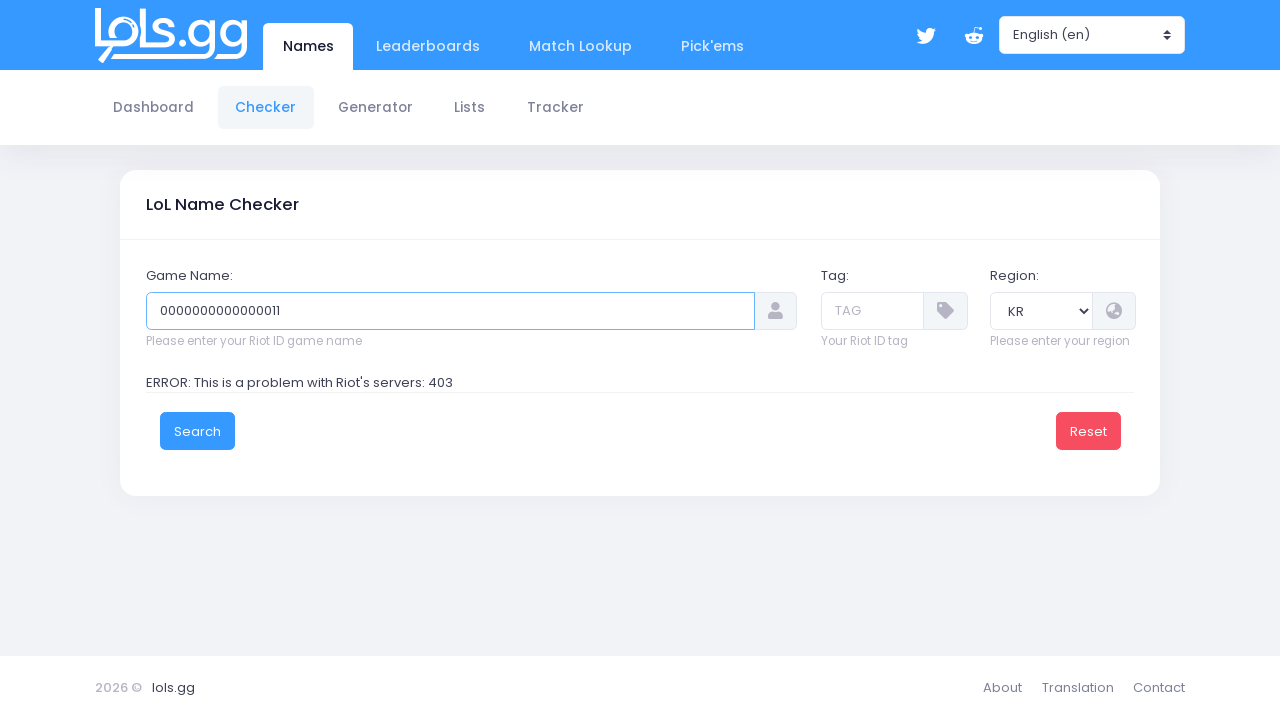

--- FILE ---
content_type: text/html; charset=utf-8
request_url: https://lols.gg/en/name/checker/kr/0000000000000011/
body_size: 11654
content:
<!DOCTYPE html><html lang="en" itemscope="" itemtype="http://schema.org/WebPage"><!--begin::Head--><head><meta charset="utf-8"/>
<script>var __ezHttpConsent={setByCat:function(src,tagType,attributes,category,force,customSetScriptFn=null){var setScript=function(){if(force||window.ezTcfConsent[category]){if(typeof customSetScriptFn==='function'){customSetScriptFn();}else{var scriptElement=document.createElement(tagType);scriptElement.src=src;attributes.forEach(function(attr){for(var key in attr){if(attr.hasOwnProperty(key)){scriptElement.setAttribute(key,attr[key]);}}});var firstScript=document.getElementsByTagName(tagType)[0];firstScript.parentNode.insertBefore(scriptElement,firstScript);}}};if(force||(window.ezTcfConsent&&window.ezTcfConsent.loaded)){setScript();}else if(typeof getEzConsentData==="function"){getEzConsentData().then(function(ezTcfConsent){if(ezTcfConsent&&ezTcfConsent.loaded){setScript();}else{console.error("cannot get ez consent data");force=true;setScript();}});}else{force=true;setScript();console.error("getEzConsentData is not a function");}},};</script>
<script>var ezTcfConsent=window.ezTcfConsent?window.ezTcfConsent:{loaded:false,store_info:false,develop_and_improve_services:false,measure_ad_performance:false,measure_content_performance:false,select_basic_ads:false,create_ad_profile:false,select_personalized_ads:false,create_content_profile:false,select_personalized_content:false,understand_audiences:false,use_limited_data_to_select_content:false,};function getEzConsentData(){return new Promise(function(resolve){document.addEventListener("ezConsentEvent",function(event){var ezTcfConsent=event.detail.ezTcfConsent;resolve(ezTcfConsent);});});}</script>
<script>if(typeof _setEzCookies!=='function'){function _setEzCookies(ezConsentData){var cookies=window.ezCookieQueue;for(var i=0;i<cookies.length;i++){var cookie=cookies[i];if(ezConsentData&&ezConsentData.loaded&&ezConsentData[cookie.tcfCategory]){document.cookie=cookie.name+"="+cookie.value;}}}}
window.ezCookieQueue=window.ezCookieQueue||[];if(typeof addEzCookies!=='function'){function addEzCookies(arr){window.ezCookieQueue=[...window.ezCookieQueue,...arr];}}
addEzCookies([{name:"ezoab_702964",value:"mod298; Path=/; Domain=lols.gg; Max-Age=7200",tcfCategory:"store_info",isEzoic:"true",},{name:"ezosuibasgeneris-1",value:"4ca13e6e-a0c2-40f9-7477-9a6938c42d5e; Path=/; Domain=lols.gg; Expires=Sun, 24 Jan 2027 12:20:47 UTC; Secure; SameSite=None",tcfCategory:"understand_audiences",isEzoic:"true",}]);if(window.ezTcfConsent&&window.ezTcfConsent.loaded){_setEzCookies(window.ezTcfConsent);}else if(typeof getEzConsentData==="function"){getEzConsentData().then(function(ezTcfConsent){if(ezTcfConsent&&ezTcfConsent.loaded){_setEzCookies(window.ezTcfConsent);}else{console.error("cannot get ez consent data");_setEzCookies(window.ezTcfConsent);}});}else{console.error("getEzConsentData is not a function");_setEzCookies(window.ezTcfConsent);}</script><script type="text/javascript" data-ezscrex='false' data-cfasync='false'>window._ezaq = Object.assign({"edge_cache_status":11,"edge_response_time":2794,"url":"https://lols.gg/en/name/checker/kr/0000000000000011/"}, typeof window._ezaq !== "undefined" ? window._ezaq : {});</script><script type="text/javascript" data-ezscrex='false' data-cfasync='false'>window._ezaq = Object.assign({"ab_test_id":"mod298"}, typeof window._ezaq !== "undefined" ? window._ezaq : {});window.__ez=window.__ez||{};window.__ez.tf={};</script><script type="text/javascript" data-ezscrex='false' data-cfasync='false'>window.ezDisableAds = true;</script>
<script data-ezscrex='false' data-cfasync='false' data-pagespeed-no-defer>var __ez=__ez||{};__ez.stms=Date.now();__ez.evt={};__ez.script={};__ez.ck=__ez.ck||{};__ez.template={};__ez.template.isOrig=true;__ez.queue=__ez.queue||function(){var e=0,i=0,t=[],n=!1,o=[],r=[],s=!0,a=function(e,i,n,o,r,s,a){var l=arguments.length>7&&void 0!==arguments[7]?arguments[7]:window,d=this;this.name=e,this.funcName=i,this.parameters=null===n?null:w(n)?n:[n],this.isBlock=o,this.blockedBy=r,this.deleteWhenComplete=s,this.isError=!1,this.isComplete=!1,this.isInitialized=!1,this.proceedIfError=a,this.fWindow=l,this.isTimeDelay=!1,this.process=function(){f("... func = "+e),d.isInitialized=!0,d.isComplete=!0,f("... func.apply: "+e);var i=d.funcName.split("."),n=null,o=this.fWindow||window;i.length>3||(n=3===i.length?o[i[0]][i[1]][i[2]]:2===i.length?o[i[0]][i[1]]:o[d.funcName]),null!=n&&n.apply(null,this.parameters),!0===d.deleteWhenComplete&&delete t[e],!0===d.isBlock&&(f("----- F'D: "+d.name),m())}},l=function(e,i,t,n,o,r,s){var a=arguments.length>7&&void 0!==arguments[7]?arguments[7]:window,l=this;this.name=e,this.path=i,this.async=o,this.defer=r,this.isBlock=t,this.blockedBy=n,this.isInitialized=!1,this.isError=!1,this.isComplete=!1,this.proceedIfError=s,this.fWindow=a,this.isTimeDelay=!1,this.isPath=function(e){return"/"===e[0]&&"/"!==e[1]},this.getSrc=function(e){return void 0!==window.__ezScriptHost&&this.isPath(e)&&"banger.js"!==this.name?window.__ezScriptHost+e:e},this.process=function(){l.isInitialized=!0,f("... file = "+e);var i=this.fWindow?this.fWindow.document:document,t=i.createElement("script");t.src=this.getSrc(this.path),!0===o?t.async=!0:!0===r&&(t.defer=!0),t.onerror=function(){var e={url:window.location.href,name:l.name,path:l.path,user_agent:window.navigator.userAgent};"undefined"!=typeof _ezaq&&(e.pageview_id=_ezaq.page_view_id);var i=encodeURIComponent(JSON.stringify(e)),t=new XMLHttpRequest;t.open("GET","//g.ezoic.net/ezqlog?d="+i,!0),t.send(),f("----- ERR'D: "+l.name),l.isError=!0,!0===l.isBlock&&m()},t.onreadystatechange=t.onload=function(){var e=t.readyState;f("----- F'D: "+l.name),e&&!/loaded|complete/.test(e)||(l.isComplete=!0,!0===l.isBlock&&m())},i.getElementsByTagName("head")[0].appendChild(t)}},d=function(e,i){this.name=e,this.path="",this.async=!1,this.defer=!1,this.isBlock=!1,this.blockedBy=[],this.isInitialized=!0,this.isError=!1,this.isComplete=i,this.proceedIfError=!1,this.isTimeDelay=!1,this.process=function(){}};function c(e,i,n,s,a,d,c,u,f){var m=new l(e,i,n,s,a,d,c,f);!0===u?o[e]=m:r[e]=m,t[e]=m,h(m)}function h(e){!0!==u(e)&&0!=s&&e.process()}function u(e){if(!0===e.isTimeDelay&&!1===n)return f(e.name+" blocked = TIME DELAY!"),!0;if(w(e.blockedBy))for(var i=0;i<e.blockedBy.length;i++){var o=e.blockedBy[i];if(!1===t.hasOwnProperty(o))return f(e.name+" blocked = "+o),!0;if(!0===e.proceedIfError&&!0===t[o].isError)return!1;if(!1===t[o].isComplete)return f(e.name+" blocked = "+o),!0}return!1}function f(e){var i=window.location.href,t=new RegExp("[?&]ezq=([^&#]*)","i").exec(i);"1"===(t?t[1]:null)&&console.debug(e)}function m(){++e>200||(f("let's go"),p(o),p(r))}function p(e){for(var i in e)if(!1!==e.hasOwnProperty(i)){var t=e[i];!0===t.isComplete||u(t)||!0===t.isInitialized||!0===t.isError?!0===t.isError?f(t.name+": error"):!0===t.isComplete?f(t.name+": complete already"):!0===t.isInitialized&&f(t.name+": initialized already"):t.process()}}function w(e){return"[object Array]"==Object.prototype.toString.call(e)}return window.addEventListener("load",(function(){setTimeout((function(){n=!0,f("TDELAY -----"),m()}),5e3)}),!1),{addFile:c,addFileOnce:function(e,i,n,o,r,s,a,l,d){t[e]||c(e,i,n,o,r,s,a,l,d)},addDelayFile:function(e,i){var n=new l(e,i,!1,[],!1,!1,!0);n.isTimeDelay=!0,f(e+" ...  FILE! TDELAY"),r[e]=n,t[e]=n,h(n)},addFunc:function(e,n,s,l,d,c,u,f,m,p){!0===c&&(e=e+"_"+i++);var w=new a(e,n,s,l,d,u,f,p);!0===m?o[e]=w:r[e]=w,t[e]=w,h(w)},addDelayFunc:function(e,i,n){var o=new a(e,i,n,!1,[],!0,!0);o.isTimeDelay=!0,f(e+" ...  FUNCTION! TDELAY"),r[e]=o,t[e]=o,h(o)},items:t,processAll:m,setallowLoad:function(e){s=e},markLoaded:function(e){if(e&&0!==e.length){if(e in t){var i=t[e];!0===i.isComplete?f(i.name+" "+e+": error loaded duplicate"):(i.isComplete=!0,i.isInitialized=!0)}else t[e]=new d(e,!0);f("markLoaded dummyfile: "+t[e].name)}},logWhatsBlocked:function(){for(var e in t)!1!==t.hasOwnProperty(e)&&u(t[e])}}}();__ez.evt.add=function(e,t,n){e.addEventListener?e.addEventListener(t,n,!1):e.attachEvent?e.attachEvent("on"+t,n):e["on"+t]=n()},__ez.evt.remove=function(e,t,n){e.removeEventListener?e.removeEventListener(t,n,!1):e.detachEvent?e.detachEvent("on"+t,n):delete e["on"+t]};__ez.script.add=function(e){var t=document.createElement("script");t.src=e,t.async=!0,t.type="text/javascript",document.getElementsByTagName("head")[0].appendChild(t)};__ez.dot=__ez.dot||{};__ez.queue.addFileOnce('/detroitchicago/boise.js', '/detroitchicago/boise.js?gcb=195-0&cb=5', true, [], true, false, true, false);__ez.queue.addFileOnce('/parsonsmaize/abilene.js', '/parsonsmaize/abilene.js?gcb=195-0&cb=e80eca0cdb', true, [], true, false, true, false);__ez.queue.addFileOnce('/parsonsmaize/mulvane.js', '/parsonsmaize/mulvane.js?gcb=195-0&cb=e75e48eec0', true, ['/parsonsmaize/abilene.js'], true, false, true, false);__ez.queue.addFileOnce('/detroitchicago/birmingham.js', '/detroitchicago/birmingham.js?gcb=195-0&cb=539c47377c', true, ['/parsonsmaize/abilene.js'], true, false, true, false);</script>
<script data-ezscrex="false" type="text/javascript" data-cfasync="false">window._ezaq = Object.assign({"ad_cache_level":0,"adpicker_placement_cnt":0,"ai_placeholder_cache_level":0,"ai_placeholder_placement_cnt":-1,"author":"LOLS.GG","domain":"lols.gg","domain_id":702964,"ezcache_level":0,"ezcache_skip_code":14,"has_bad_image":0,"has_bad_words":0,"is_sitespeed":0,"lt_cache_level":0,"response_size":47186,"response_size_orig":41434,"response_time_orig":2905,"template_id":5,"url":"https://lols.gg/en/name/checker/kr/0000000000000011/","word_count":0,"worst_bad_word_level":0}, typeof window._ezaq !== "undefined" ? window._ezaq : {});__ez.queue.markLoaded('ezaqBaseReady');</script>
<script type='text/javascript' data-ezscrex='false' data-cfasync='false'>
window.ezAnalyticsStatic = true;

function analyticsAddScript(script) {
	var ezDynamic = document.createElement('script');
	ezDynamic.type = 'text/javascript';
	ezDynamic.innerHTML = script;
	document.head.appendChild(ezDynamic);
}
function getCookiesWithPrefix() {
    var allCookies = document.cookie.split(';');
    var cookiesWithPrefix = {};

    for (var i = 0; i < allCookies.length; i++) {
        var cookie = allCookies[i].trim();

        for (var j = 0; j < arguments.length; j++) {
            var prefix = arguments[j];
            if (cookie.indexOf(prefix) === 0) {
                var cookieParts = cookie.split('=');
                var cookieName = cookieParts[0];
                var cookieValue = cookieParts.slice(1).join('=');
                cookiesWithPrefix[cookieName] = decodeURIComponent(cookieValue);
                break; // Once matched, no need to check other prefixes
            }
        }
    }

    return cookiesWithPrefix;
}
function productAnalytics() {
	var d = {"pr":[6],"omd5":"8d324f0d0e3651a37d072f7f78de5555","nar":"risk score"};
	d.u = _ezaq.url;
	d.p = _ezaq.page_view_id;
	d.v = _ezaq.visit_uuid;
	d.ab = _ezaq.ab_test_id;
	d.e = JSON.stringify(_ezaq);
	d.ref = document.referrer;
	d.c = getCookiesWithPrefix('active_template', 'ez', 'lp_');
	if(typeof ez_utmParams !== 'undefined') {
		d.utm = ez_utmParams;
	}

	var dataText = JSON.stringify(d);
	var xhr = new XMLHttpRequest();
	xhr.open('POST','/ezais/analytics?cb=1', true);
	xhr.onload = function () {
		if (xhr.status!=200) {
            return;
		}

        if(document.readyState !== 'loading') {
            analyticsAddScript(xhr.response);
            return;
        }

        var eventFunc = function() {
            if(document.readyState === 'loading') {
                return;
            }
            document.removeEventListener('readystatechange', eventFunc, false);
            analyticsAddScript(xhr.response);
        };

        document.addEventListener('readystatechange', eventFunc, false);
	};
	xhr.setRequestHeader('Content-Type','text/plain');
	xhr.send(dataText);
}
__ez.queue.addFunc("productAnalytics", "productAnalytics", null, true, ['ezaqBaseReady'], false, false, false, true);
</script>
    <!--<base href="https://lols.gg/">-->
    
    <meta name="viewport" content="width=device-width, initial-scale=1, shrink-to-fit=no"/>
    <meta http-equiv="X-UA-Compatible" content="ie=edge"/>
    <meta name="author" content="LOLS.GG"/>
    <meta name="robots" content="index, follow"/>
    <!-- Structured data for website -->
    <script type="application/ld+json">
    {
        "@context": "https://schema.org",
        "@type": "WebSite",
        "name": "LOLS.GG",
        "url": "https://lols.gg",
        "potentialAction": {
            "@type": "SearchAction",
            "target": "https://lols.gg/en/name/checker/{search_term_string}/",
            "query-input": "required name=search_term_string"
        },
        "description": "Tools for League of Legends players to check name availability, track players, and explore summoner data"
    }
    </script>
    
    
        <title>LoL Names - Checker - Invalid name</title>
        <meta property="og:title" content="LoL Names - Checker - Invalid name"/>
        <meta property="og:type" content="website"/>
        <meta property="og:image" content="/lols-logo.png"/>
        <meta property="og:image:alt" content="LOLS.GG Logo"/>
        <meta name="twitter:card" content="summary"/>
        <meta name="twitter:site" content="@lolsggofficial"/>
        <meta name="keywords" content="League of Legends names list,names for lol,lol nicknames,league names,names for League of Legends,best lol names,League of Legends nicknames,lol names list,best name in lol,League of Legends names available,cool League of Legends names,cool lol names,lol name list,nicknames for lol,best names for lol,name for lol,nicknames for League of Legends,best lol names list,available league names,best names for League of Legends,lol inactive names,lol name checker,available summoner name"/>
        <meta name="description" content="See when the summoner name Invalid name is available! Check League of Legends name availability and get notified when it becomes free."/>
        <meta property="og:description" content="See when the summoner name Invalid name is available! Check League of Legends name availability and get notified when it becomes free."/>
        <!-- Structured data for name search result -->
        <script type="application/ld+json">
        {
            "@context": "https://schema.org",
            "@type": "SearchResultsPage",
            "mainEntity": {
                "@type": "VideoGame",
                "name": "League of Legends",
                "character": {
                    "@type": "Thing",
                    "name": "Invalid name"
                }
            },
            "about": {
                "@type": "Thing",
                "name": "Invalid name summoner name availability"
            }
        }
        </script>
    

    <link rel="preconnect" href="https://www.google-analytics.com/"/>
    <link rel="preconnect" href="https://analytics.developer.riotgames.com/"/>
    <!--<link rel="preload" as="font" href="/assets/plugins/global/fonts/%40fortawesome/fa-regular-400.woff2" type="font/woff2">-->
    <link rel="preload" href="/assets/plugins/global/plugins.bundle.css" as="style"/>
    <link rel="preload" href="/assets/plugins/custom/prismjs/prismjs.bundle.css" as="style"/>
    <link rel="preload" href="/assets/css/style.bundle.css" as="style"/>
    <link rel="preload" href="/assets/plugins/global/plugins.bundle.js" as="script"/>
    <link rel="preload" href="/assets/plugins/custom/prismjs/prismjs.bundle.js" as="script"/>
    <link rel="preload" href="/assets/js/scripts.bundle.js" as="script"/>
    <!--begin::Fonts-->
    <link href="/assets/css/google-fonts.css" rel="stylesheet" type="text/css"/>
    <!--end::Fonts-->
    <!--begin::Global Theme Styles(used by all pages)-->
    <link href="/assets/plugins/global/plugins.bundle.css" rel="stylesheet" type="text/css"/>
    <link href="/assets/plugins/custom/prismjs/prismjs.bundle.css" rel="stylesheet" type="text/css"/>
    <link href="/assets/css/style.bundle.css" rel="stylesheet" type="text/css"/>
    <!--end::Global Theme Styles-->
    <!--begin::Layout Themes(used by all pages)-->
    <script async="" src="https://www.googletagmanager.com/gtag/js?id=G-TWTVN8XQME"></script>
    <script>function gtag() {
        dataLayer.push(arguments)
    }

    window.dataLayer = window.dataLayer || [], gtag("js", new Date), gtag("config", "G-TWTVN8XQME");</script>
    <!-- Yandex.Metrika counter -->
    <script type="text/javascript">
        (function (m, e, t, r, i, k, a) {
            m[i] = m[i] || function () {
                (m[i].a = m[i].a || []).push(arguments)
            };
            m[i].l = 1 * new Date();
            k = e.createElement(t), a = e.getElementsByTagName(t)[0], k.async = 1, k.src = r, a.parentNode.insertBefore(k, a)
        })
        (window, document, "script", "https://mc.yandex.ru/metrika/tag.js", "ym");

        ym(73040683, "init", {
            clickmap: true,
            trackLinks: true,
            accurateTrackBounce: true,
            webvisor: true
        });
    </script>
    <noscript>
        <div><img src="https://mc.yandex.ru/watch/73040683" style="position:absolute; left:-9999px;" alt=""/></div>
    </noscript>
    <!-- /Yandex.Metrika counter -->
    <!-- Clarity tracking code for https://lols.gg/ -->
    <script>
        (function (c, l, a, r, i, t, y) {
            c[a] = c[a] || function () {
                (c[a].q = c[a].q || []).push(arguments)
            };
            t = l.createElement(r);
            t.async = 1;
            t.src = "https://www.clarity.ms/tag/" + i;
            y = l.getElementsByTagName(r)[0];
            y.parentNode.insertBefore(t, y);
        })(window, document, "clarity", "script", "5r0hi9eyxb");
    </script>
    
    <link href="/assets/css/bootstrap4-toggle.min.css" rel="stylesheet" type="text/css"/>
    <link href="/assets/css/atc.css" rel="stylesheet" type="text/css"/>
    <style>
        @media (min-width: 768px) {
            .collapse.dont-collapse-sm {
                display: block;
                height: auto !important;
                visibility: visible;
            }
        }
        .card-custom {
            border-radius: 16px;
            box-shadow: 0 5px 15px rgba(0,0,0,0.1);
            margin-bottom: 20px;
            transition: all 0.3s ease;
            border: none;
            background-color: #fff;
        }
        .card-custom:hover {
            box-shadow: 0 10px 20px rgba(0,0,0,0.15);
        }
        .card-custom .card-body {
            padding: 2rem;
        }
        .card-custom .card-header {
            background-color: transparent;
            border-bottom: 1px solid rgba(0,0,0,0.05);
            padding: 1.5rem 2rem;
        }
        .card-custom .card-footer {
            background-color: transparent;
            border-top: 1px solid rgba(0,0,0,0.05);
            padding: 1.5rem 2rem;
        }
        .card-title {
            font-weight: 700;
            color: #333;
        }
    </style>

    <link rel="shortcut icon" href="/apple-touch-icon.png"/>
    <link rel="apple-touch-icon" sizes="180x180" href="/apple-touch-icon.png"/>
    <link rel="icon" type="image/png" sizes="32x32" href="/favicon-32x32.png"/>
    <link rel="icon" type="image/png" sizes="16x16" href="/favicon-16x16.png"/>
    <link rel="manifest" href="/site.webmanifest"/>
    <link rel="canonical" href="https://lols.gg/en/name/checker/kr/0000000000000011/"/>
    <meta property="og:url" content="https://lols.gg/en/name/checker/kr/0000000000000011/"/>
    <link rel="alternate" href="https://lols.gg/en/name/checker/kr/0000000000000011/" hreflang="x-default"/>
    
        <link rel="alternate" href="https://lols.gg/cs/name/checker/kr/0000000000000011/" hreflang="cs"/>
    
        <link rel="alternate" href="https://lols.gg/da/name/checker/kr/0000000000000011/" hreflang="da"/>
    
        <link rel="alternate" href="https://lols.gg/nl/name/checker/kr/0000000000000011/" hreflang="nl"/>
    
        <link rel="alternate" href="https://lols.gg/en/name/checker/kr/0000000000000011/" hreflang="en"/>
    
        <link rel="alternate" href="https://lols.gg/fi/name/checker/kr/0000000000000011/" hreflang="fi"/>
    
        <link rel="alternate" href="https://lols.gg/fr/name/checker/kr/0000000000000011/" hreflang="fr"/>
    
        <link rel="alternate" href="https://lols.gg/de/name/checker/kr/0000000000000011/" hreflang="de"/>
    
        <link rel="alternate" href="https://lols.gg/el/name/checker/kr/0000000000000011/" hreflang="el"/>
    
        <link rel="alternate" href="https://lols.gg/hu/name/checker/kr/0000000000000011/" hreflang="hu"/>
    
        <link rel="alternate" href="https://lols.gg/id/name/checker/kr/0000000000000011/" hreflang="id"/>
    
        <link rel="alternate" href="https://lols.gg/it/name/checker/kr/0000000000000011/" hreflang="it"/>
    
        <link rel="alternate" href="https://lols.gg/ja/name/checker/kr/0000000000000011/" hreflang="ja"/>
    
        <link rel="alternate" href="https://lols.gg/ko/name/checker/kr/0000000000000011/" hreflang="ko"/>
    
        <link rel="alternate" href="https://lols.gg/nn/name/checker/kr/0000000000000011/" hreflang="nn"/>
    
        <link rel="alternate" href="https://lols.gg/pl/name/checker/kr/0000000000000011/" hreflang="pl"/>
    
        <link rel="alternate" href="https://lols.gg/pt/name/checker/kr/0000000000000011/" hreflang="pt"/>
    
        <link rel="alternate" href="https://lols.gg/ro/name/checker/kr/0000000000000011/" hreflang="ro"/>
    
        <link rel="alternate" href="https://lols.gg/ru/name/checker/kr/0000000000000011/" hreflang="ru"/>
    
        <link rel="alternate" href="https://lols.gg/sr/name/checker/kr/0000000000000011/" hreflang="sr"/>
    
        <link rel="alternate" href="https://lols.gg/zh-hans/name/checker/kr/0000000000000011/" hreflang="zh-hans"/>
    
        <link rel="alternate" href="https://lols.gg/es/name/checker/kr/0000000000000011/" hreflang="es"/>
    
        <link rel="alternate" href="https://lols.gg/sv/name/checker/kr/0000000000000011/" hreflang="sv"/>
    
        <link rel="alternate" href="https://lols.gg/th/name/checker/kr/0000000000000011/" hreflang="th"/>
    
        <link rel="alternate" href="https://lols.gg/zh-hant/name/checker/kr/0000000000000011/" hreflang="zh-hant"/>
    
        <link rel="alternate" href="https://lols.gg/tr/name/checker/kr/0000000000000011/" hreflang="tr"/>
    
        <link rel="alternate" href="https://lols.gg/uk/name/checker/kr/0000000000000011/" hreflang="uk"/>
    
        <link rel="alternate" href="https://lols.gg/vi/name/checker/kr/0000000000000011/" hreflang="vi"/>
    
<script type='text/javascript'>
var ezoTemplate = 'orig_site';
var ezouid = '1';
var ezoFormfactor = '1';
</script><script data-ezscrex="false" type='text/javascript'>
var soc_app_id = '0';
var did = 702964;
var ezdomain = 'lols.gg';
var ezoicSearchable = 1;
</script></head>
<!--end::Head-->
<!--begin::Body-->
<body id="kt_body" class="header-fixed header-mobile-fixed header-bottom-enabled page-loading">
<!--begin::Main-->
<!--begin::Header Mobile-->
<div id="kt_header_mobile" class="header-mobile bg-primary header-mobile-fixed">
    <!--begin::Logo-->
    <a href="">
        <img alt="lols.gg logo" src="/lols-logo-h30.png" class="max-h-30px"/>
    </a>
    <!--end::Logo-->
    <!--begin::Toolbar-->
    <div class="d-flex align-items-center">
        <button class="btn p-0 burger-icon burger-icon-left ml-4" id="kt_header_mobile_toggle">
            <span></span>
        </button>
        <button class="btn p-0 ml-4" id="kt_header_mobile_topbar_toggle">
            <i class="icon-xl la la-cog"></i>
        </button>
    </div>
    <!--end::Toolbar-->
</div>
<!--end::Header Mobile-->
<div class="d-flex flex-column flex-root">
    <!--begin::Page-->
    <div class="d-flex flex-row flex-column-fluid page">
        <!--begin::Wrapper-->
        <div class="d-flex flex-column flex-row-fluid wrapper" id="kt_wrapper">
            <!--begin::Header-->
            <div id="kt_header" class="header flex-column header-fixed">
                <!--begin::Top-->
                <div class="header-top">
                    <!--begin::Container-->
                    <div class="container">
                        <!--begin::Left-->
                        <div class="d-none d-lg-flex align-items-center mr-3">
                            <!--begin::Logo-->
                            <a href="" class="mr-5">
                                <img alt="lols.gg logo" src="/lols-logo-h55.png" class="max-h-55px"/>
                            </a>
                            <!--end::Logo-->
                            <!--begin::Tab Navs(for desktop mode)-->
                            <ul class="header-tabs nav align-self-end font-size-lg" role="tablist">
                                <!--begin::Item-->
                                <li class="nav-item">
                                    <a href="#" class="nav-link py-4 px-6 
                                active
                                
                                
                                " data-toggle="tab" data-target="#kt_header_tab_1" role="tab">Names</a>
                                </li>
                                <!--end::Item-->
                                <!--begin::Item-->
                                <li class="nav-item mr-3">
                                    <a href="#" class="nav-link py-4 px-6 " data-toggle="tab" data-target="#kt_header_tab_2" role="tab">Leaderboards</a>
                                </li>
                                <!--end::Item-->
                                <!--begin::Item-->
                                <li class="nav-item mr-3">
                                    <a href="#" class="nav-link py-4 px-6 " data-toggle="tab" data-target="#kt_header_tab_3" role="tab">Match Lookup</a>
                                </li>
                                <!--end::Item-->
                                <!--begin::Item-->
                                <li class="nav-item mr-3">
                                    <a href="#" class="nav-link py-4 px-6" data-toggle="tab" data-target="#kt_header_tab_4" role="tab">Pick&#39;ems</a>
                                </li>
                                <!--end::Item-->
                            </ul>
                            <!--begin::Tab Navs-->
                        </div>
                        <!--end::Left-->
                        <!--begin::Topbar-->
                        <div class="topbar bg-primary">
                            <!--begin::Twitter-->
                            <div class="topbar-item">
                                <a href="https://twitter.com/lolsggofficial?lang=en" class="btn btn-icon btn-hover-transparent-white btn-lg mr-1" target="_blank" rel="noopener">
                                    <i class="fab fa-twitter"></i>
                                </a>
                            </div>
                            <!--end::Twitter-->
                            <!--begin::reddit-->
                            <div class="topbar-item">
                                <a href="https://www.reddit.com/r/lolsgg/" class="btn btn-icon btn-hover-transparent-white btn-lg mr-1" target="_blank" rel="noopener">
                                    <i class="fab fa-reddit-alien"></i>
                                </a>
                            </div>
                            <!--end::reddit-->
                            <!--begin::language-->
                            <div class="topbar-item">
                                <form class="form" action="/i18n/setlang/" method="post"><input type="hidden" name="csrfmiddlewaretoken" value="TuUWHJuiffejJonEGOZiNcMwJRfr9C6fZgpL8cJmNzcyO2EzfMMbWyRz7LRF4q7q"/>
                                    <input name="next" type="hidden" value=""/>
                                    <select class="custom-select" name="language" onchange="this.form.submit()">
                                        
                                        
                                            <option value="cs">česky (cs)
                                            </option>
                                        
                                            <option value="da">dansk (da)
                                            </option>
                                        
                                            <option value="nl">Nederlands (nl)
                                            </option>
                                        
                                            <option value="en" selected="">English (en)
                                            </option>
                                        
                                            <option value="fi">suomi (fi)
                                            </option>
                                        
                                            <option value="fr">français (fr)
                                            </option>
                                        
                                            <option value="de">Deutsch (de)
                                            </option>
                                        
                                            <option value="el">Ελληνικά (el)
                                            </option>
                                        
                                            <option value="hu">Magyar (hu)
                                            </option>
                                        
                                            <option value="id">Bahasa Indonesia (id)
                                            </option>
                                        
                                            <option value="it">italiano (it)
                                            </option>
                                        
                                            <option value="ja">日本語 (ja)
                                            </option>
                                        
                                            <option value="ko">한국어 (ko)
                                            </option>
                                        
                                            <option value="nn">norsk (nynorsk) (nn)
                                            </option>
                                        
                                            <option value="pl">polski (pl)
                                            </option>
                                        
                                            <option value="pt">Português (pt)
                                            </option>
                                        
                                            <option value="ro">Română (ro)
                                            </option>
                                        
                                            <option value="ru">Русский (ru)
                                            </option>
                                        
                                            <option value="sr">српски (sr)
                                            </option>
                                        
                                            <option value="zh-hans">简体中文 (zh-hans)
                                            </option>
                                        
                                            <option value="es">español (es)
                                            </option>
                                        
                                            <option value="sv">svenska (sv)
                                            </option>
                                        
                                            <option value="th">ภาษาไทย (th)
                                            </option>
                                        
                                            <option value="zh-hant">繁體中文 (zh-hant)
                                            </option>
                                        
                                            <option value="tr">Türkçe (tr)
                                            </option>
                                        
                                            <option value="uk">Українська (uk)
                                            </option>
                                        
                                            <option value="vi">Tiếng Việt (vi)
                                            </option>
                                        
                                    </select>
                                </form>
                            </div>
                            <!--end::language-->
                        </div>
                        <!--end::Topbar-->
                    </div>
                    <!--end::Container-->
                </div>
                <!--end::Top-->
                <!--begin::Bottom-->
                <div class="header-bottom">
                    <!--begin::Container-->
                    <div class="container">
                        <!--begin::Header Menu Wrapper-->
                        <div class="header-navs header-navs-left" id="kt_header_navs">
                            <!--begin::Tab Navs(for tablet and mobile modes)-->
                            <ul class="header-tabs p-5 p-lg-0 d-flex d-lg-none nav nav-bold nav-tabs" role="tablist">
                                <!--begin::Item-->
                                <li class="nav-item mr-2">
                                    <a href="#" class="nav-link btn btn-clean 
                                active
                                
                                
                                " data-toggle="tab" data-target="#kt_header_tab_1" role="tab">Names</a>
                                </li>
                                <!--end::Item-->
                                <!--begin::Item-->
                                <li class="nav-item mr-2">
                                    <a href="#" class="nav-link btn btn-clean " data-toggle="tab" data-target="#kt_header_tab_2" role="tab">Leaderboards</a>
                                </li>
                                <!--end::Item-->
                                <!--begin::Item-->
                                <li class="nav-item mr-2">
                                    <a href="#" class="nav-link btn btn-clean " data-toggle="tab" data-target="#kt_header_tab_3" role="tab">Match Lookup</a>
                                </li>
                                <!--end::Item-->
                                <li class="nav-item mr-2">
                                    <a href="#" class="nav-link btn btn-clean" data-toggle="tab" data-target="#kt_header_tab_4" role="tab">Pick&#39;ems</a>
                                </li>
                                <!--end::Item-->
                            </ul>
                            <!--begin::Tab Navs-->
                            <!--begin::Tab Content-->
                            <div class="tab-content">
                                <!--begin::Tab Pane-->
                                <div class="tab-pane py-5 p-lg-0 
                                show active
                                
                                
                                " id="kt_header_tab_1">
                                    <!--begin::Menu-->
                                    <div id="kt_header_menu" class="header-menu header-menu-mobile header-menu-layout-default">
                                        <!--begin::Nav-->
                                        <ul class="menu-nav">
                                            <li class="menu-item " aria-haspopup="true">
                                                <a href="/en/" class="menu-link">
                                                    <span class="menu-text">Dashboard</span>
                                                </a>
                                            </li>
                                            <li class="menu-item menu-item-active" aria-haspopup="true">
                                                <a href="/en/name/checker/" class="menu-link">
                                                    <span class="menu-text">Checker</span>
                                                </a>
                                            </li>
                                            <li class="menu-item " aria-haspopup="true">
                                                <a href="/en/name/generator/" class="menu-link">
                                                    <span class="menu-text">Generator</span>
                                                </a>
                                            </li>
                                            <li class="menu-item " aria-haspopup="true">
                                                <a href="/en/name/lists/" class="menu-link">
                                                    <span class="menu-text">Lists</span>
                                                </a>
                                            </li>
                                            <li class="menu-item " aria-haspopup="true">
                                                <a href="/en/name/tracker/" class="menu-link">
                                                    <span class="menu-text">Tracker</span>
                                                </a>
                                            </li>
                                        </ul>
                                        <!--end::Nav-->
                                    </div>
                                    <!--end::Menu-->
                                </div>
                                <!--end::Tab Pane-->
                                <!--begin::Tab Pane-->
                                <div class="tab-pane py-5 p-lg-0 " id="kt_header_tab_2">
                                    <!--begin::Menu-->
                                    <div class="header-menu header-menu-mobile header-menu-layout-default">
                                        <!--begin::Nav-->
                                        <ul class="menu-nav">
                                            <li class="menu-item " aria-haspopup="true">
                                                <a href="/en/leaderboards/level/all/" class="menu-link">
                                                    <span class="menu-text">Levels</span>
                                                </a>
                                            </li>
                                        </ul>
                                        <!--end::Nav-->
                                    </div>
                                    <!--end::Menu-->
                                </div>
                                <!--end::Tab Pane-->
                                <!--begin::Tab Pane-->
                                <div class="tab-pane py-5 p-lg-0 " id="kt_header_tab_3">
                                    <!--begin::Menu-->
                                    <div class="header-menu header-menu-mobile header-menu-layout-default">
                                        <!--begin::Nav-->
                                        <ul class="menu-nav">
                                            <li class="menu-item " aria-haspopup="true">
                                                <a href="/en/match/" class="menu-link">
                                                    <span class="menu-text">Simple (LoL Nexus)</span>
                                                </a>
                                            </li>
                                        </ul>
                                        <!--end::Nav-->
                                    </div>
                                    <!--end::Menu-->
                                </div>
                                <!--end::Tab Pane-->
                                <!--begin::Tab Pane-->
                                <div class="tab-pane py-5 p-lg-0" id="kt_header_tab_4">
                                    <!--begin::Menu-->
                                    <div class="header-menu header-menu-mobile header-menu-layout-default">
                                        <!--begin::Nav-->
                                        <ul class="menu-nav">
                                            <li class="menu-item " aria-haspopup="true">
                                                <a href="" class="menu-link">
                                                    <span class="menu-text">2020</span>
                                                </a>
                                            </li>
                                        </ul>
                                        <!--end::Nav-->
                                    </div>
                                    <!--end::Menu-->
                                </div>
                                <!--end::Tab Pane-->
                            </div>
                            <!--end::Tab Content-->
                        </div>
                        <!--end::Header Menu Wrapper-->
                    </div>
                    <!--end::Container-->
                </div>
                <!--end::Bottom-->
            </div>
            <!--end::Header-->
            <!--begin::Content-->
            <div class="content d-flex flex-column flex-column-fluid" id="kt_content">
                <!--begin::Entry-->
                <div class="d-flex flex-column-fluid">
                    <!--begin::Container-->
                    <div class="container">
                        <div id="top-billboard"></div>
                        
    <div class="container">
        <div class="row justify-content-center">
            <div class="col-12">
                <div class="card card-custom">
                    <div class="card-header">
                        <h1 class="card-title text-center">LoL Name Checker</h1>
                    </div>
                    <!--begin::Form-->
                    <form class="form" autocomplete="off" method="post" onsubmit="return submitRiotIdForm(&#39;en&#39;)">
                        <input type="hidden" name="csrfmiddlewaretoken" value="TuUWHJuiffejJonEGOZiNcMwJRfr9C6fZgpL8cJmNzcyO2EzfMMbWyRz7LRF4q7q"/>
                        <div class="card-body">
                            <div class="form-group row">
                    <div class="col">
                        <label class="d-none d-md-block">Game Name:</label>
                        <div class="input-group">
                            <input type="text" name="game_name" value="0000000000000011" class="form-control" id="gameName" placeholder="Game name..." autofocus="" title="Enter your game name without the tag" maxlength="16" minlength="2" required=""/>
                            <div class="input-group-append" style="width: 42px">
                                <span class="input-group-text">
                                    <i class="fa fa-user"></i>
                                </span>
                            </div>
                        </div>
                        <span class="form-text text-muted d-none d-md-block">Please enter your Riot ID game name</span>
                    </div>
                    <div class="col-lg-2 col-md-3">
                        <label class="d-none d-md-block">Tag:</label>
                        <div class="input-group">
                            <input type="text" name="tag_line" class="form-control" id="tagLine" placeholder="TAG" title="For Riot ID, enter your tag (e.g. NA1, 1234). Leave empty for older accounts." maxlength="5" minlength="2"/>
                            <div class="input-group-append" style="width: 42px">
                                <span class="input-group-text">
                                    <i class="fa fa-tag"></i>
                                </span>
                            </div>
                        </div>
                        <span class="form-text text-muted d-none d-md-block">Your Riot ID tag</span>
                    </div>
                    <div class="col-lg-2 col-md-3">
                        <label class="d-none d-md-block">Region:</label>
                        <div class="input-group">
                            <select name="region" class="form-control" id="region" onchange="saveRegionValue()" title="Select your game region">
  <option value="BR">BR</option>

  <option value="EUNE">EUNE</option>

  <option value="EUW">EUW</option>

  <option value="JP">JP</option>

  <option value="KR" selected="">KR</option>

  <option value="LAN">LAN</option>

  <option value="LAS">LAS</option>

  <option value="ME">ME</option>

  <option value="NA">NA</option>

  <option value="OCE">OCE</option>

  <option value="RU">RU</option>

  <option value="SEA">SEA</option>

  <option value="TR">TR</option>

  <option value="TW">TW</option>

  <option value="VN">VN</option>

</select>
                            <div class="input-group-append" style="width: 42px">
                                <span class="input-group-text">
                                    <i class="fas fa-globe-asia" id="regionIcon"></i>
                                </span>
                            </div>
                        </div>
                        <span class="form-text text-muted d-none d-md-block">Please enter your region</span>
                    </div>
                </div>
                
                    ERROR: This is a problem with Riot&#39;s servers: 403
                

                            <div class="card-footer">
                                <div class="row d-flex justify-content-between text-center btn-toolbar" role="toolbar">
                                    <button class="btn btn-primary">Search</button>
                                    <button type="reset" class="btn btn-danger">Reset</button>
                                </div>
                            </div>
                        </div>
                    </form>
                    <!--end::Form-->
                </div>
            </div>
        </div>
    </div>

                    </div>
                    <!--end::Container-->
                </div>
                <!--end::Entry-->
            </div>
            <!--end::Content-->
            <!--begin::Footer-->
            <div class="footer bg-white py-4 d-flex flex-lg-column" id="kt_footer">
                <!--begin::Container-->
                <div class="container d-flex flex-column flex-md-row align-items-center justify-content-between">
                    <!--begin::Copyright-->
                    <div class="text-dark order-2 order-md-1">
                        <span class="text-muted font-weight-bold mr-2">2026 ©</span>
                        <a href="" target="_blank" class="text-dark-75 text-hover-primary">lols.gg</a>
                    </div>
                    <!--end::Copyright-->
                    <!--begin::Nav-->
                    <div class="nav nav-dark order-1 order-md-2">
                        <a href="/en/about/" target="_blank" class="nav-link pr-3 pl-0">About</a>
                        <a href="https://translate.lols.gg/" target="_blank" rel="noopener" class="nav-link px-3">Translation</a>
                        <a href="/en/contact/" target="_blank" class="nav-link pl-3 pr-0">Contact</a>
                    </div>
                    <!--end::Nav-->
                </div>
                <!--end::Container-->
            </div>
            <!--end::Footer-->
        </div>
        <!--end::Wrapper-->
    </div>
    <!--end::Page-->
</div>
<!--end::Main-->
<script>var HOST_URL = "https://lols.gg/";</script>
<!--begin::Global Config(global config for global JS scripts)-->
<script>var KTAppSettings = {
    "breakpoints": {"sm": 576, "md": 768, "lg": 992, "xl": 1200, "xxl": 1200},
    "colors": {
        "theme": {
            "base": {
                "white": "#ffffff",
                "primary": "#6993FF",
                "secondary": "#E5EAEE",
                "success": "#1BC5BD",
                "info": "#8950FC",
                "warning": "#FFA800",
                "danger": "#F64E60",
                "light": "#F3F6F9",
                "dark": "#212121"
            },
            "light": {
                "white": "#ffffff",
                "primary": "#E1E9FF",
                "secondary": "#ECF0F3",
                "success": "#C9F7F5",
                "info": "#EEE5FF",
                "warning": "#FFF4DE",
                "danger": "#FFE2E5",
                "light": "#F3F6F9",
                "dark": "#D6D6E0"
            },
            "inverse": {
                "white": "#ffffff",
                "primary": "#ffffff",
                "secondary": "#212121",
                "success": "#ffffff",
                "info": "#ffffff",
                "warning": "#ffffff",
                "danger": "#ffffff",
                "light": "#464E5F",
                "dark": "#ffffff"
            }
        },
        "gray": {
            "gray-100": "#F3F6F9",
            "gray-200": "#ECF0F3",
            "gray-300": "#E5EAEE",
            "gray-400": "#D6D6E0",
            "gray-500": "#B5B5C3",
            "gray-600": "#80808F",
            "gray-700": "#464E5F",
            "gray-800": "#1B283F",
            "gray-900": "#212121"
        }
    },
    "font-family": "Poppins"
};</script>
<!--end::Global Config-->
<!--begin::Global Theme Bundle(used by all pages)-->
<script src="/assets/plugins/global/plugins.bundle.js"></script>
<script src="/assets/plugins/custom/prismjs/prismjs.bundle.js"></script>
<script src="/assets/js/scripts.bundle.js"></script>
<!--end::Global Theme Bundle-->

    <script type="text/javascript" src="/assets/js/bootstrap4-toggle.min.js"></script>
    <script type="text/javascript" src="/assets/js/checker.js"></script>
    <script type="text/javascript" src="/assets/js/atc1-6-1.min.js" async="" defer=""></script>
    <script>initializeClock('clockdiv', ' 00:00:00 GMT+0000');</script>

<script>!function (e, t) {
    let r = window, a = document, s = a.createElement("script"), c = a.getElementsByTagName("script")[0];
    r[e] = r[e] || function () {
        (r._rgea = r._rgea || [["uts", new Date]]).push(Array.prototype.slice.call(arguments)), r.RGEA && r.RGEA.p()
    }, s.type = "text/javascript", s.async = !0, s.defer = !0, s.src = "/assets/js/rgea.min.js", c.parentNode.insertBefore(s, c)
}("rgea"), rgea("propertyId", "RGEA0002-6ddff640-4ded-437d-9fb6-031cd3667d43");</script>
<meta itemprop="datePublished" content="2017-01-21}"/>
<meta itemprop="dateModified" content="2026-01-24"/>
<p class="sr-only">Last updated 2026-01-24 12:20:47 UTC</p>



<script data-cfasync="false">function _emitEzConsentEvent(){var customEvent=new CustomEvent("ezConsentEvent",{detail:{ezTcfConsent:window.ezTcfConsent},bubbles:true,cancelable:true,});document.dispatchEvent(customEvent);}
(function(window,document){function _setAllEzConsentTrue(){window.ezTcfConsent.loaded=true;window.ezTcfConsent.store_info=true;window.ezTcfConsent.develop_and_improve_services=true;window.ezTcfConsent.measure_ad_performance=true;window.ezTcfConsent.measure_content_performance=true;window.ezTcfConsent.select_basic_ads=true;window.ezTcfConsent.create_ad_profile=true;window.ezTcfConsent.select_personalized_ads=true;window.ezTcfConsent.create_content_profile=true;window.ezTcfConsent.select_personalized_content=true;window.ezTcfConsent.understand_audiences=true;window.ezTcfConsent.use_limited_data_to_select_content=true;window.ezTcfConsent.select_personalized_content=true;}
function _clearEzConsentCookie(){document.cookie="ezCMPCookieConsent=tcf2;Domain=.lols.gg;Path=/;expires=Thu, 01 Jan 1970 00:00:00 GMT";}
_clearEzConsentCookie();if(typeof window.__tcfapi!=="undefined"){window.ezgconsent=false;var amazonHasRun=false;function _ezAllowed(tcdata,purpose){return(tcdata.purpose.consents[purpose]||tcdata.purpose.legitimateInterests[purpose]);}
function _handleConsentDecision(tcdata){window.ezTcfConsent.loaded=true;if(!tcdata.vendor.consents["347"]&&!tcdata.vendor.legitimateInterests["347"]){window._emitEzConsentEvent();return;}
window.ezTcfConsent.store_info=_ezAllowed(tcdata,"1");window.ezTcfConsent.develop_and_improve_services=_ezAllowed(tcdata,"10");window.ezTcfConsent.measure_content_performance=_ezAllowed(tcdata,"8");window.ezTcfConsent.select_basic_ads=_ezAllowed(tcdata,"2");window.ezTcfConsent.create_ad_profile=_ezAllowed(tcdata,"3");window.ezTcfConsent.select_personalized_ads=_ezAllowed(tcdata,"4");window.ezTcfConsent.create_content_profile=_ezAllowed(tcdata,"5");window.ezTcfConsent.measure_ad_performance=_ezAllowed(tcdata,"7");window.ezTcfConsent.use_limited_data_to_select_content=_ezAllowed(tcdata,"11");window.ezTcfConsent.select_personalized_content=_ezAllowed(tcdata,"6");window.ezTcfConsent.understand_audiences=_ezAllowed(tcdata,"9");window._emitEzConsentEvent();}
function _handleGoogleConsentV2(tcdata){if(!tcdata||!tcdata.purpose||!tcdata.purpose.consents){return;}
var googConsentV2={};if(tcdata.purpose.consents[1]){googConsentV2.ad_storage='granted';googConsentV2.analytics_storage='granted';}
if(tcdata.purpose.consents[3]&&tcdata.purpose.consents[4]){googConsentV2.ad_personalization='granted';}
if(tcdata.purpose.consents[1]&&tcdata.purpose.consents[7]){googConsentV2.ad_user_data='granted';}
if(googConsentV2.analytics_storage=='denied'){gtag('set','url_passthrough',true);}
gtag('consent','update',googConsentV2);}
__tcfapi("addEventListener",2,function(tcdata,success){if(!success||!tcdata){window._emitEzConsentEvent();return;}
if(!tcdata.gdprApplies){_setAllEzConsentTrue();window._emitEzConsentEvent();return;}
if(tcdata.eventStatus==="useractioncomplete"||tcdata.eventStatus==="tcloaded"){if(typeof gtag!='undefined'){_handleGoogleConsentV2(tcdata);}
_handleConsentDecision(tcdata);if(tcdata.purpose.consents["1"]===true&&tcdata.vendor.consents["755"]!==false){window.ezgconsent=true;(adsbygoogle=window.adsbygoogle||[]).pauseAdRequests=0;}
if(window.__ezconsent){__ezconsent.setEzoicConsentSettings(ezConsentCategories);}
__tcfapi("removeEventListener",2,function(success){return null;},tcdata.listenerId);if(!(tcdata.purpose.consents["1"]===true&&_ezAllowed(tcdata,"2")&&_ezAllowed(tcdata,"3")&&_ezAllowed(tcdata,"4"))){if(typeof __ez=="object"&&typeof __ez.bit=="object"&&typeof window["_ezaq"]=="object"&&typeof window["_ezaq"]["page_view_id"]=="string"){__ez.bit.Add(window["_ezaq"]["page_view_id"],[new __ezDotData("non_personalized_ads",true),]);}}}});}else{_setAllEzConsentTrue();window._emitEzConsentEvent();}})(window,document);</script><script defer src="https://static.cloudflareinsights.com/beacon.min.js/vcd15cbe7772f49c399c6a5babf22c1241717689176015" integrity="sha512-ZpsOmlRQV6y907TI0dKBHq9Md29nnaEIPlkf84rnaERnq6zvWvPUqr2ft8M1aS28oN72PdrCzSjY4U6VaAw1EQ==" data-cf-beacon='{"version":"2024.11.0","token":"8182e106a22c43f3be8fc229009517f6","r":1,"server_timing":{"name":{"cfCacheStatus":true,"cfEdge":true,"cfExtPri":true,"cfL4":true,"cfOrigin":true,"cfSpeedBrain":true},"location_startswith":null}}' crossorigin="anonymous"></script>
</body><!--end::Body--></html>